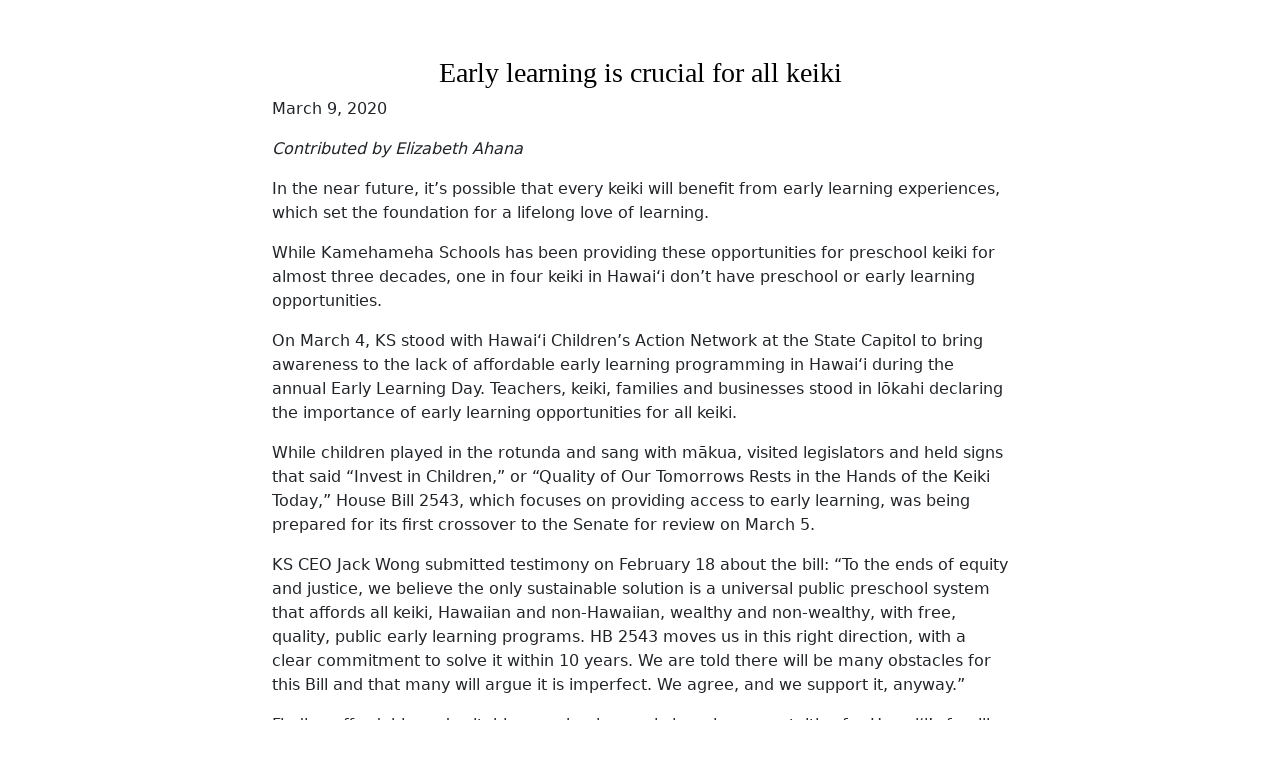

--- FILE ---
content_type: text/html; charset=UTF-8
request_url: https://www.ksbe.edu/print/article/textonly/early-learning-is-crucial-for-all-keiki
body_size: 849
content:
<!DOCTYPE html> 
<html lang="en">
  <head>
    <!--title> | Kamehameha Schools</title-->
    <meta name="robots" content="noindex, nofollow">
    <link rel="stylesheet" href="https://www.ksbe.edu/?css=assets-styles/www-main-styles.css.v.1766532811" media="screen">
    <link rel="stylesheet" href="https://cdn.jsdelivr.net/npm/bootstrap@5.1.3/dist/css/bootstrap.min.css" integrity="sha384-1BmE4kWBq78iYhFldvKuhfTAU6auU8tT94WrHftjDbrCEXSU1oBoqyl2QvZ6jIW3" crossorigin="anonymous" media="screen">
    <link rel="stylesheet" href="https://cdn.jsdelivr.net/npm/bootstrap@5.1.3/dist/css/bootstrap.min.css" integrity="sha384-1BmE4kWBq78iYhFldvKuhfTAU6auU8tT94WrHftjDbrCEXSU1oBoqyl2QvZ6jIW3" crossorigin="anonymous" media="print">
    <link rel="stylesheet" href="https://www.ksbe.edu/?css=assets-styles/www-main-styles.css.v.1766532811" media="print">    
  </head>
  <body>
  <br />
    <div align="center"><h2></h2></div>

<br />
    <div style="text-align: center"><h3>Early learning is crucial for all keiki</h3></div>


<div class="container">
<div class="row">
	<div class="col-2"></div>
	<div class="col-8 align-self-center">
    	<p>
	March&nbsp;9,
 2020</p>
        
        
            <p><em>Contributed by  
            Elizabeth Ahana
            </em></p>
        
         
        
 


 
 


 
 

	
	<p>In the near future, it&rsquo;s possible that every keiki will benefit from early learning experiences, which set the foundation for a lifelong love of learning.</p>

<p>While Kamehameha Schools has been providing these opportunities for preschool keiki for almost three decades, one in four keiki in Hawai&lsquo;i don&rsquo;t have preschool or early learning opportunities.</p>

<p>On March 4, KS stood with Hawai&#699;i Children&rsquo;s Action Network at the State Capitol to bring awareness to the lack of affordable early learning programming in Hawai&#699;i during the annual Early Learning Day. Teachers, keiki, families and businesses stood in l&#333;kahi declaring the importance of early learning opportunities for all keiki.</p>

<p>While children played in the rotunda and sang with m&#257;kua, visited legislators and held signs that said &ldquo;Invest in Children,&rdquo; or &ldquo;Quality of Our Tomorrows Rests in the Hands of the Keiki Today,&rdquo; House Bill 2543, which focuses on providing access to early learning, was being prepared for its first crossover to the Senate for review on March 5.</p>

<p>KS CEO Jack Wong submitted testimony on February 18 about the bill: &ldquo;To the ends of equity and justice, we believe the only sustainable solution is a universal public preschool system that affords all keiki, Hawaiian and non-Hawaiian, wealthy and non-wealthy, with free, quality, public early learning programs. HB 2543 moves us in this right direction, with a clear commitment to solve it within 10 years. We are told there will be many obstacles for this Bill and that many will argue it is imperfect. We agree, and we support it, anyway.&rdquo;</p>

<p>Finding affordable and suitable preschool or early learning opportuities for Hawai&#699;i&rsquo;s families is a challenge. Private preschool can cost hundreds if not thousands of dollars per month for families depending on the program, age and level of teaching provided. On average, families are experiencing the highest cost in the nation for four-year olds at $9,600 annually.</p>

<p>As HB 2543 makes its way through the legislative process, it&rsquo;s crucial to stand with the many organizations, public and private, who have already expressed their support for this bill and for all of Hawai&#699;i&rsquo;s keiki.</p>

<p>A public hearing is scheduled for Wednesday, March 11, at 2:45 p.m. For more information on the bill or to provide testimony, visit <a href="https://www.capitol.hawaii.gov/measure_indiv.aspx?billtype=HB&amp;billnumber=2543">https://www.capitol.hawaii.gov/measure_indiv.aspx?billtype=HB&amp;billnumber=2543</a> .</p>

<p>E k&#363;pa&#699;a k&#257;kou. H&#257;nai i ke keiki, ola ka l&#257;hui. Nurture the child and the l&#257;hui will thrive.</p>
        




        
        


         


        

 
        
        
        
        
        
  	</div>
    <div class="col-2"></div>
</div>
</div>
<script type="text/javascript" src="/_Incapsula_Resource?SWJIYLWA=719d34d31c8e3a6e6fffd425f7e032f3&ns=1&cb=490919509" async></script></body>
</html>
